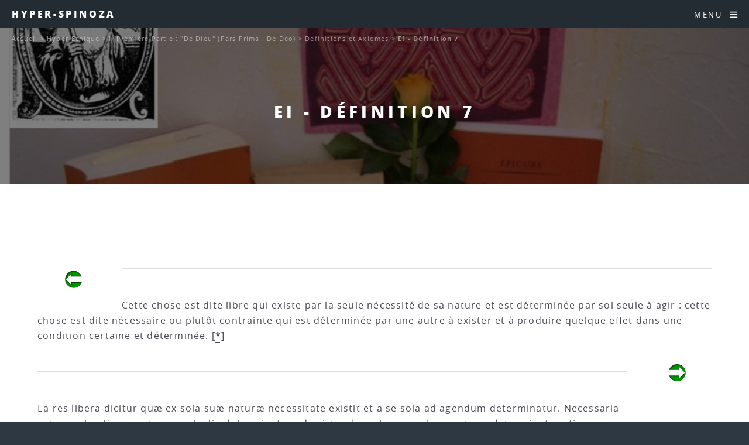

--- FILE ---
content_type: text/html; charset=utf-8
request_url: http://www.caute.lautre.net/hyperspinoza/EI-Definition-7
body_size: 13818
content:
<!DOCTYPE HTML>
<html class="page_article sans_composition ltr fr no-js" lang="fr" dir="ltr">
	<head>
		<script type='text/javascript'>/*<![CDATA[*/(function(H){H.className=H.className.replace(/\bno-js\b/,'js')})(document.documentElement);/*]]>*/</script>
		
		<meta http-equiv="Content-Type" content="text/html; charset=utf-8" />

		<title>EI - Définition 7 - Hyper-Spinoza</title>
<meta name="description" content=" Cette chose est dite libre qui existe par la seule n&#233;cessit&#233; de sa nature et est d&#233;termin&#233;e par soi seule &#224; agir : cette chose est dite n&#233;cessaire (&#8230;) " />
<link rel="canonical" href="http://www.caute.lautre.net/hyperspinoza/EI-Definition-7" /><meta name="generator" content="SPIP 4.4.7" />


<meta name="viewport" content="width=device-width, initial-scale=1" />


<link rel="alternate" type="application/rss+xml" title="Syndiquer tout le site" href="spip.php?page=backend" />

<link rel="stylesheet" href="plugins/auto/html5up_spectral/v3.1.0/css/fonts.css?1722319603" type="text/css" />
<link rel="stylesheet" href="local/cache-scss/main-cssify-5fb1dc6.css?1760430476" type="text/css" />

<link rel="stylesheet" href="squelettes-dist/css/spip.css?1765312443" type="text/css" />







<link rel="stylesheet" href="local/cache-css/cssdyn-css_html5up_spectral_spip_css-e021cb5a.css?1760430476" />


<script type='text/javascript'>var var_zajax_content='content';</script><script>
var mediabox_settings={"auto_detect":true,"ns":"box","tt_img":true,"sel_g":"#documents_portfolio a[type='image\/jpeg'],#documents_portfolio a[type='image\/png'],#documents_portfolio a[type='image\/gif']","sel_c":".mediabox","str_ssStart":"Diaporama","str_ssStop":"Arr\u00eater","str_cur":"{current}\/{total}","str_prev":"Pr\u00e9c\u00e9dent","str_next":"Suivant","str_close":"Fermer","str_loading":"Chargement\u2026","str_petc":"Taper \u2019Echap\u2019 pour fermer","str_dialTitDef":"Boite de dialogue","str_dialTitMed":"Affichage d\u2019un media","splash_url":"","lity":{"skin":"_simple-dark","maxWidth":"90%","maxHeight":"90%","minWidth":"400px","minHeight":"","slideshow_speed":"2500","opacite":"0.9","defaultCaptionState":"expanded"}};
</script>
<!-- insert_head_css -->
<link rel="stylesheet" href="plugins-dist/mediabox/lib/lity/lity.css?1765312411" type="text/css" media="all" />
<link rel="stylesheet" href="plugins-dist/mediabox/lity/css/lity.mediabox.css?1765312411" type="text/css" media="all" />
<link rel="stylesheet" href="plugins-dist/mediabox/lity/skins/_simple-dark/lity.css?1765312411" type="text/css" media="all" /><link rel='stylesheet' type='text/css' media='all' href='plugins-dist/porte_plume/css/barre_outils.css?1765312418' />
<link rel='stylesheet' type='text/css' media='all' href='local/cache-css/cssdyn-css_barre_outils_icones_css-204d4236.css?1739817972' />
<link rel="stylesheet" type="text/css" href="plugins/auto/fontawesome/v1.1.0/css/fa-icons.css?1721250533" />


<link rel="stylesheet" href="local/cache-scss/theme-cssify-69b449f.css?1760430476" type="text/css" />









<script src="prive/javascript/jquery.js?1765312439" type="text/javascript"></script>

<script src="prive/javascript/jquery.form.js?1765312439" type="text/javascript"></script>

<script src="prive/javascript/jquery.autosave.js?1765312439" type="text/javascript"></script>

<script src="prive/javascript/jquery.placeholder-label.js?1765312439" type="text/javascript"></script>

<script src="prive/javascript/ajaxCallback.js?1765312439" type="text/javascript"></script>

<script src="prive/javascript/js.cookie.js?1765312439" type="text/javascript"></script>
<!-- insert_head -->
<script src="plugins-dist/mediabox/lib/lity/lity.js?1765312411" type="text/javascript"></script>
<script src="plugins-dist/mediabox/lity/js/lity.mediabox.js?1765312411" type="text/javascript"></script>
<script src="plugins-dist/mediabox/javascript/spip.mediabox.js?1765312410" type="text/javascript"></script><script type='text/javascript' src='plugins-dist/porte_plume/javascript/jquery.markitup_pour_spip.js?1765312418'></script>
<script type='text/javascript' src='plugins-dist/porte_plume/javascript/jquery.previsu_spip.js?1765312418'></script>
<script type='text/javascript' src='local/cache-js/jsdyn-javascript_porte_plume_start_js-8659a134.js?1739817972'></script>








<noscript><link rel="stylesheet" href="local/cache-scss/noscript-cssify-30303d3.css?1760430476" id="no-minify" /></noscript>	</head>
	<body class="is-preload">
	<div id="page-wrapper">
		<header id="header">		
			<p><a href="http://hyperspinoza.caute.lautre.net">Hyper-Spinoza</a></p>
			<nav id="nav">
	<ul>
		<li class="special">
			<a href="#menu" class="menuToggle"><span>Menu</span> <i class="icon icon-bars fa-icon"><svg xmlns="http://www.w3.org/2000/svg" viewBox="0 0 448 512" role="img" width="0" height="0"><!-- Font Awesome Free 5.15.4 by @fontawesome - https://fontawesome.com License - https://fontawesome.com/license/free (Icons: CC BY 4.0, Fonts: SIL OFL 1.1, Code: MIT License) --><path d="M16 132h416c8.837 0 16-7.163 16-16V76c0-8.837-7.163-16-16-16H16C7.163 60 0 67.163 0 76v40c0 8.837 7.163 16 16 16zm0 160h416c8.837 0 16-7.163 16-16v-40c0-8.837-7.163-16-16-16H16c-8.837 0-16 7.163-16 16v40c0 8.837 7.163 16 16 16zm0 160h416c8.837 0 16-7.163 16-16v-40c0-8.837-7.163-16-16-16H16c-8.837 0-16 7.163-16 16v40c0 8.837 7.163 16 16 16z"/></svg></i> </a>
			<div id="menu">
				<ul>
					<li><a class="accueil" href="http://hyperspinoza.caute.lautre.net">Accueil</a></li>
					
					<li>
						<a href="-Autour-de-l-oeuvre-1-Les-vies-de-Spinoza-">Autour de l&#8217;oeuvre 1&nbsp;: Les vies de Spinoza</a>
						<ul>
						
							<li>
								<a href="-Les-sources-">Les sources</a>
								<ul>
						
							<li>
								<a href="-La-vie-de-Spinoza-par-Jean-Colerus-">La vie de Spinoza par Jean Colerus</a>
								
							</li>
						
						</ul>
							</li>
						
						</ul>
					</li>
					
					<li>
						<a href="-Autour-de-l-oeuvre-2-Actu-Biblio-et-Web-">Autour de l&#8217;oeuvre 2&nbsp;: Actu, Biblio et Web</a>
						<ul>
						
							<li>
								<a href="-Actu-">Actu</a>
								<ul>
						
							<li>
								<a href="-Infos-Spinoza-Argentina-">Infos Spinoza-Argentina</a>
								
							</li>
						
						</ul>
							</li>
						
							<li>
								<a href="-Bibliographie-">Bibliographie</a>
								<ul>
						
							<li>
								<a href="-Etudes-et-commentaires-">Etudes et commentaires.</a>
								<ul>
						
							<li>
								<a href="-Michel-Juffe-"> Michel Juffé</a>
								
							</li>
						
							<li>
								<a href="-Les-lumieres-radicales-">Les lumières radicales</a>
								
							</li>
						
							<li>
								<a href="-Spinoza-et-les-sciences-sociales-">Spinoza et les sciences sociales</a>
								
							</li>
						
						</ul>
							</li>
						
							<li>
								<a href="-Oeuvres-de-Spinoza-">Oeuvres de Spinoza</a>
								
							</li>
						
							<li>
								<a href="-Periodiques-">Périodiques</a>
								
							</li>
						
						</ul>
							</li>
						
							<li>
								<a href="-Spinoza-sur-le-Web-">Spinoza sur le Web</a>
								
							</li>
						
						</ul>
					</li>
					
					<li>
						<a href="-Autour-de-l-oeuvre-3-les-articles-et-ressources-audio-">Autour de l&#8217;oeuvre 3&nbsp;: les articles et ressources audio</a>
						<ul>
						
							<li>
								<a href="-Actualite-de-Spinoza-">Actualité de Spinoza</a>
								
							</li>
						
							<li>
								<a href="-Anthropologie-">Anthropologie</a>
								
							</li>
						
							<li>
								<a href="-Audio-et-video-">Audio et vidéo</a>
								
							</li>
						
							<li>
								<a href="-Connaissance-">Connaissance</a>
								
							</li>
						
							<li>
								<a href="-Lire-Spinoza-">Lire Spinoza</a>
								
							</li>
						
							<li>
								<a href="-Metaphysique-">Métaphysique</a>
								
							</li>
						
							<li>
								<a href="-Politique-">Politique</a>
								<ul>
						
							<li>
								<a href="-La-question-de-la-tolerance-">La question de la tolérance</a>
								
							</li>
						
						</ul>
							</li>
						
							<li>
								<a href="-Psychologie-et-ethique-">Psychologie et éthique</a>
								
							</li>
						
							<li>
								<a href="-Spinoza-et-les-autres-">Spinoza et les autres</a>
								
							</li>
						
							<li>
								<a href="-Theologie-">Théologie</a>
								
							</li>
						
						</ul>
					</li>
					
					<li>
						<a href="-Autour-de-l-oeuvre-4-Spinoza-et-les-autres-">Autour de l&#8217;oeuvre 4&nbsp;: Spinoza et les autres</a>
						<ul>
						
							<li>
								<a href="-Spinoza-lisant-les-autres-">Spinoza lisant les autres</a>
								
							</li>
						
							<li>
								<a href="-Spinoza-lu-par-les-autres-">Spinoza lu par les autres</a>
								
							</li>
						
						</ul>
					</li>
					
					<li>
						<a href="-Court-traite-de-Dieu-de-l-homme-et-de-la-sante-de-son-ame-">Court traité de Dieu, de l&#8217;homme et de la santé de son âme.</a>
						<ul>
						
							<li>
								<a href="-Premiere-partie-De-Dieu-">Première partie&nbsp;: De Dieu</a>
								
							</li>
						
							<li>
								<a href="-Deuxieme-partie-De-l-homme-et-de-ce-qui-lui-appartient-">Deuxième partie&nbsp;: De l&#8217;homme et de ce qui lui appartient.</a>
								
							</li>
						
							<li>
								<a href="-Appendice-456-">Appendice</a>
								
							</li>
						
							<li>
								<a href="-Supplements-">Suppléments</a>
								
							</li>
						
						</ul>
					</li>
					
					<li>
						<a href="-Hyper-Ethique-" class="on">Hyper-Ethique</a>
						<ul>
						
							<li>
								<a href="-I-Premiere-Partie-De-Dieu-Pars-Prima-De-Deo-"  class="on">I. Première Partie&nbsp;: "De Dieu" (Pars Prima&nbsp;: De Deo)</a>
								<ul>
						
							<li>
								<a href="-En-Dieu-in-deo-Propositions-1-a-15-">En Dieu (in deo)&nbsp;: Propositions 1 à 15</a>
								<ul>
						
							<li>
								<a href="-a-Des-choses-a-Dieu-">a - Des choses à Dieu</a>
								
							</li>
						
							<li>
								<a href="-b-Dieu-">b - Dieu</a>
								
							</li>
						
						</ul>
							</li>
						
							<li>
								<a href="-A-partir-de-Dieu-a-deo-Propositions-16-a-36-">A partir de Dieu ( a deo)&nbsp;: Propositions 16 à 36</a>
								<ul>
						
							<li>
								<a href="-a-La-nature-naturante-">a - La nature naturante</a>
								
							</li>
						
							<li>
								<a href="-b-La-nature-naturee-">b - La nature naturée</a>
								<ul>
						
							<li>
								<a href="-La-realite-modale-du-point-de-vue-de-l-infini-les-modes-infinis-">La réalité modale du point de vue de l&#8217;infini&nbsp;: les modes infinis</a>
								
							</li>
						
							<li>
								<a href="-La-realite-modale-du-point-de-vue-du-fini-">La réalité modale du point de vue du fini</a>
								
							</li>
						
						</ul>
							</li>
						
							<li>
								<a href="-c-Identite-de-la-nature-naturante-et-de-la-nature-naturee-necessite-absolue-de-">c -  Identité de la nature naturante et de la nature naturée&nbsp;: nécessité absolue de l&#8217;action divine</a>
								<ul>
						
							<li>
								<a href="-Spontaneite-de-l-action-divine-ni-reflechie-ni-premeditee-ni-decidee-selon-un-">Spontanéité de l&#8217;action divine, ni réfléchie, ni préméditée, ni décidée selon un choix arbitraire</a>
								
							</li>
						
							<li>
								<a href="-Perfection-absolue-de-l-action-divine-qui-se-deroule-suivant-sa-necessite-">Perfection absolue de l&#8217;action divine qui se déroule suivant sa nécessité intrinsèque</a>
								
							</li>
						
						</ul>
							</li>
						
						</ul>
							</li>
						
							<li>
								<a href="-Appendice-">Appendice</a>
								
							</li>
						
							<li>
								<a href="-Definitions-et-Axiomes-"  class="on">Définitions et Axiomes</a>
								
							</li>
						
						</ul>
							</li>
						
							<li>
								<a href="-II-Deuxieme-Partie-De-la-Nature-et-de-l-Origine-de-l-Ame-Pars-secunda-De-natura-">II. Deuxième Partie&nbsp;: "De la Nature et de l&#8217;Origine de l&#8217;Âme" (Pars secunda&nbsp;: De natura et origine mentis)</a>
								<ul>
						
							<li>
								<a href="-La-nature-de-l-ame-expliquee-a-partir-de-son-origine-la-pensee-comme-attribut-">La nature de l&#8217;âme expliquée à partir de son origine, la pensée comme attribut de Dieu&nbsp;: Propositions 1 à 13</a>
								<ul>
						
							<li>
								<a href="-a-La-pensee-et-l-etendue-">a - La pensée (et l&#8217;étendue)</a>
								
							</li>
						
							<li>
								<a href="-b-L-intellect-infini-effet-de-la-puissance-infinie-de-penser-qui-est-en-Dieu-">b - L&#8217;intellect infini, effet de la puissance infinie de penser qui est en Dieu</a>
								
							</li>
						
							<li>
								<a href="-c-L-ordre-des-idees-">c - L&#8217;ordre des idées</a>
								
							</li>
						
							<li>
								<a href="-d-La-production-des-idees-proprement-dites-">d - La production des idées proprement dites</a>
								
							</li>
						
							<li>
								<a href="-e-L-ame-humaine-idee-du-corps-chose-singuliere-existant-en-acte-">e - L&#8217;âme humaine, idée du corps, chose singulière existant en acte</a>
								
							</li>
						
						</ul>
							</li>
						
							<li>
								<a href="-La-nature-du-corps-et-celle-du-corps-humain-en-particulier-Axiomes-Lemmes-">La nature du corps et celle du corps humain en particulier&nbsp;: Axiomes, Lemmes, Définitions et Postulats suivants la proposition 13&nbsp;: sur la nature des corps</a>
								<ul>
						
							<li>
								<a href="-a-Des-corps-aux-individus-">a - Des corps aux individus</a>
								<ul>
						
							<li>
								<a href="-Les-corps-les-plus-simples-determines-par-les-seules-lois-du-mouvement-">Les corps les plus simples, déterminés par les seules lois du mouvement</a>
								
							</li>
						
							<li>
								<a href="-Les-corps-composes-figures-de-l-individuation-">Les corps composés&nbsp;: figures de l&#8217;individuation</a>
								
							</li>
						
						</ul>
							</li>
						
							<li>
								<a href="-b-Le-corps-humain-">b - Le corps humain</a>
								
							</li>
						
						</ul>
							</li>
						
							<li>
								<a href="-Ce-que-peut-l-ame-humaine-en-vertu-de-sa-nature-les-lois-de-son-fonctionnement-">Ce que peut l&#8217;âme humaine en vertu de sa nature&nbsp;: les lois de son fonctionnement, les trois genres de connaissance&nbsp;: Propositions 14 à 47</a>
								<ul>
						
							<li>
								<a href="-a-La-perception-des-choses-exterieures-et-l-imagination-formes-spontanees-de-la-">a - La perception des choses extérieures et l&#8217;imagination, formes spontanées de la connaissance</a>
								<ul>
						
							<li>
								<a href="-Genese-et-mecanismes-de-la-perception-qui-produit-seulement-des-representations-">Genèse et mécanismes de la perception qui produit seulement des représentations imaginaires</a>
								
							</li>
						
							<li>
								<a href="-Les-idees-spontanees-que-nous-formons-des-choses-en-les-percevant-par-l-">Les idées spontanées que nous formons des choses en les percevant par l&#8217;intermédiaire de représenations imaginaires sont toutes inadéquates</a>
								
							</li>
						
						</ul>
							</li>
						
							<li>
								<a href="-b-Vers-la-connaissance-rationnelle-de-l-erreur-a-la-verite-">b - Vers la connaissance rationnelle&nbsp;: de l&#8217;erreur à la vérité</a>
								<ul>
						
							<li>
								<a href="-L-erreur-">L&#8217;erreur</a>
								
							</li>
						
							<li>
								<a href="-Les-notions-communes-">Les notions communes</a>
								
							</li>
						
							<li>
								<a href="-Les-genres-de-connaissance-">Les genres de connaissance</a>
								
							</li>
						
							<li>
								<a href="-La-connaissance-adequate-">La connaissance adéquate</a>
								
							</li>
						
						</ul>
							</li>
						
						</ul>
							</li>
						
							<li>
								<a href="-L-intellect-et-la-volonte-Propositions-48-et-49-">L&#8217;intellect et la volonté&nbsp;: Propositions 48 et 49</a>
								
							</li>
						
							<li>
								<a href="-Definitions-et-Axiomes-225-">Définitions et Axiomes</a>
								
							</li>
						
						</ul>
							</li>
						
							<li>
								<a href="-III-Troisieme-Partie-De-l-origine-et-de-la-nature-des-affects-Pars-tertia-De-">III. Troisième Partie&nbsp;: "De l&#8217;origine et de la nature des affects" (Pars tertia&nbsp;: De origine et natura affectuum)</a>
								<ul>
						
							<li>
								<a href="-Les-bases-naturelles-de-l-affectivite-Propositions-1-a-11-">Les bases naturelles de l&#8217;affectivité&nbsp;: Propositions 1 à 11</a>
								<ul>
						
							<li>
								<a href="-a-Activite-et-passivite-">a - Activité et passivité</a>
								
							</li>
						
							<li>
								<a href="-b-Le-conatus-">b - Le conatus</a>
								
							</li>
						
							<li>
								<a href="-c-Les-affects-primaires-">c - Les affects primaires</a>
								
							</li>
						
						</ul>
							</li>
						
							<li>
								<a href="-Le-labyrinthe-de-la-vie-affective-Propositions-12-a-57-">Le labyrinthe de la vie affective&nbsp;: Propositions 12 à 57</a>
								<ul>
						
							<li>
								<a href="-a-La-fixation-imaginaire-du-desir-">a - La fixation imaginaire du désir</a>
								
							</li>
						
							<li>
								<a href="-b-La-formation-des-complexes-objectaux-">b - La formation des complexes objectaux</a>
								
							</li>
						
							<li>
								<a href="-c-Formation-et-developpement-des-complexes-interpersonnels-">c - Formation et développement des complexes interpersonnels</a>
								<ul>
						
							<li>
								<a href="-Le-mimetisme-affectif-">Le mimétisme affectif</a>
								
							</li>
						
							<li>
								<a href="-Les-jeux-de-l-amour-et-de-la-haine-">Les jeux de l&#8217;amour et de la haine</a>
								
							</li>
						
							<li>
								<a href="-Caracteres-generaux-des-complexes-affectifs-">Caractères généraux des complexes affectifs</a>
								
							</li>
						
						</ul>
							</li>
						
						</ul>
							</li>
						
							<li>
								<a href="-Les-affects-actifs-Propositions-58-et-59-">Les affects actifs&nbsp;: Propositions 58 et 59</a>
								
							</li>
						
							<li>
								<a href="-Definitions-des-affects-">Définitions des affects</a>
								<ul>
						
							<li>
								<a href="-a-Definitions-fondamentales-definitions-1-a-5-">a - Définitions fondamentales&nbsp;: définitions 1 à 5</a>
								
							</li>
						
							<li>
								<a href="-b-Affects-qui-naissent-de-la-joie-et-de-la-tristesse-definitions-6-a-31-">b - Affects qui naissent de la joie et de la tristesse&nbsp;: définitions 6 à 31</a>
								
							</li>
						
							<li>
								<a href="-c-Affects-rattaches-au-Desir-definitions-32-a-48-">c - Affects rattachés au Désir&nbsp;: définitions 32 à 48</a>
								
							</li>
						
							<li>
								<a href="-d-Definition-generale-des-affects-">d - Définition générale des affects</a>
								
							</li>
						
						</ul>
							</li>
						
							<li>
								<a href="-Preface-Definitions-et-postulats-">Préface, Définitions et postulats</a>
								
							</li>
						
						</ul>
							</li>
						
							<li>
								<a href="-IV-Quatrieme-Partie-De-la-servitude-humaine-ou-de-la-force-des-affects-Pars-">IV. Quatrième Partie&nbsp;: "De la servitude humaine, ou de la force des affects" (Pars quarta&nbsp;: De servitute humana, seu de affectuum viribus)</a>
								<ul>
						
							<li>
								<a href="-La-condition-humaine-Propositions-1-a-37-">La condition humaine&nbsp;: Propositions 1 à 37</a>
								<ul>
						
							<li>
								<a href="-a-La-servitude-passionnelle-">a - La servitude passionnelle</a>
								
							</li>
						
							<li>
								<a href="-b-Le-fondement-naturel-de-la-vertu-definie-a-partir-de-l-interet-vital-comme-">b - Le fondement naturel de la vertu (définie à partir de l&#8217;intérêt vital comme recherche de l&#8217;utile)</a>
								
							</li>
						
							<li>
								<a href="-c-De-l-utile-propre-a-l-utile-commun-genese-de-la-socialite-">c - De l&#8217;utile propre à l&#8217;utile commun&nbsp;: genèse de la socialité</a>
								
							</li>
						
						</ul>
							</li>
						
							<li>
								<a href="-De-la-servitude-a-la-liberte-Propositions-38-a-73-">De la servitude à la liberté&nbsp;: Propositions 38 à 73</a>
								<ul>
						
							<li>
								<a href="-a-Typologie-rationnelle-des-passions-en-fonction-de-leur-utilite-ou-degre-de-">a - Typologie rationnelle des passions (en fonction de leur utilité, ou degré de joie et de tristesse qu&#8217;on peut en tirer)</a>
								
							</li>
						
							<li>
								<a href="-b-Intervention-de-la-raison-dans-le-deroulement-de-la-vie-affective-">b - Intervention de la raison  dans le déroulement de la vie affective</a>
								
							</li>
						
							<li>
								<a href="-c-La-vie-des-hommes-libres-">c - La vie des hommes libres</a>
								
							</li>
						
						</ul>
							</li>
						
							<li>
								<a href="-Appendice-APPENDIX-">Appendice (APPENDIX)</a>
								
							</li>
						
							<li>
								<a href="-Preface-Definitions-et-Axiome-">Préface, Définitions et Axiome</a>
								
							</li>
						
						</ul>
							</li>
						
							<li>
								<a href="-V-Cinquieme-Partie-De-la-puissance-de-l-entendement-ou-de-la-liberte-humaine-">V. Cinquième Partie&nbsp;: "De la puissance de l&#8217;entendement, ou de la liberté humaine" (Pars quinta&nbsp;: De potentia intellectus, seu de libertate humana)</a>
								<ul>
						
							<li>
								<a href="-Les-remedes-aux-affects-Propositions-1-a-20-">Les remèdes aux affects&nbsp;: Propositions 1 à 20</a>
								<ul>
						
							<li>
								<a href="-a-Une-therapie-psychophysiologique-">a - Une thérapie psychophysiologique</a>
								
							</li>
						
							<li>
								<a href="-b-Un-nouvel-art-d-aimer-l-amour-qui-a-Dieu-pour-objet-amor-erga-Deum-">b - Un nouvel art d&#8217;aimer&nbsp;: l&#8217;amour qui a Dieu pour objet (amor erga Deum)</a>
								
							</li>
						
						</ul>
							</li>
						
							<li>
								<a href="-La-beatitude-supreme-Propositions-21-a-42-">La béatitude suprême&nbsp;: Propositions 21 à 42</a>
								<ul>
						
							<li>
								<a href="-a-La-science-intuitive-et-le-point-de-vue-de-l-eternite-">a - La science intuitive et le point de vue de l&#8217;éternité</a>
								
							</li>
						
							<li>
								<a href="-b-L-amour-intellectuel-de-Dieu-amor-intellectualis-Dei-">b - L&#8217;amour intellectuel de Dieu (amor intellectualis Dei)</a>
								
							</li>
						
							<li>
								<a href="-c-La-liberation-de-l-ame-">c - La libération de l&#8217;âme</a>
								
							</li>
						
							<li>
								<a href="-d-L-ethique-au-quotidien-">d - L&#8217;éthique au quotidien</a>
								
							</li>
						
						</ul>
							</li>
						
							<li>
								<a href="-Preface-et-axiomes-">Préface et axiomes</a>
								
							</li>
						
						</ul>
							</li>
						
						</ul>
					</li>
					
					<li>
						<a href="-Hyper-Traite-politique-">Hyper-Traité politique</a>
						<ul>
						
							<li>
								<a href="-Chapitre-01-Introduction-">Chapitre 01 - Introduction</a>
								
							</li>
						
							<li>
								<a href="-Chapitre-02-Le-droit-naturel-">Chapitre 02 - Le droit naturel</a>
								
							</li>
						
							<li>
								<a href="-Chapitre-03-Le-droit-des-pouvoirs-souverains-">Chapitre 03 - Le droit des pouvoirs souverains</a>
								
							</li>
						
							<li>
								<a href="-Chapitre-04-Les-affaires-qui-dependent-du-gouvernement-des-pouvoirs-souverains-">Chapitre 04 - Les affaires qui dépendent du gouvernement des pouvoirs souverains</a>
								
							</li>
						
							<li>
								<a href="-Chapitre-05-L-ideal-supreme-que-toute-societe-peut-se-proposer-">Chapitre 05 - L’idéal suprême que toute société peut se proposer </a>
								
							</li>
						
							<li>
								<a href="-Chapitre-06-L-organisation-qu-il-faut-donner-au-gouvernement-monarchique-pour-">Chapitre 06 - L’organisation qu’il faut donner au gouvernement monarchique pour qu’il ne dégénère pas en tyrannie</a>
								
							</li>
						
							<li>
								<a href="-Chapitre-07-Developpement-methodique-des-principes-d-organisation-d-une-">Chapitre 07 - Développement méthodique des principes d&#8217;organisation d&#8217;une monarchie</a>
								
							</li>
						
							<li>
								<a href="-Chapitre-08-L-aristocratie-">Chapitre 08 - L&#8217;aristocratie</a>
								
							</li>
						
							<li>
								<a href="-Chapitre-09-L-aristocratie-suite-">Chapitre 09 - L&#8217;aristocratie (suite)</a>
								
							</li>
						
							<li>
								<a href="-Chapitre-10-L-aristocratie-fin-">Chapitre 10 - L&#8217;aristocratie (fin)</a>
								
							</li>
						
							<li>
								<a href="-Chapitre-11-La-democratie-">Chapitre 11 - La démocratie</a>
								
							</li>
						
							<li>
								<a href="-Chapitre-12-La-vie-souriante-">Chapitre 12 - La vie souriante</a>
								
							</li>
						
						</ul>
					</li>
					
					<li>
						<a href="-Lettres-">Lettres</a>
						<ul>
						
							<li>
								<a href="-Premiere-correspondance-avec-Oldenburg-ete-1661-hiver-1665-">Première correspondance avec Oldenburg (été 1661 - hiver 1665)</a>
								
							</li>
						
							<li>
								<a href="-Correspondance-avec-Simon-de-Vries-Hiver-1663-">Correspondance avec Simon de Vries (Hiver 1663)</a>
								
							</li>
						
							<li>
								<a href="-Correspondance-avec-Louis-Meyer-Printemps-ete-1663-">Correspondance avec Louis Meyer (Printemps été 1663)</a>
								
							</li>
						
							<li>
								<a href="-Lettre-a-Balling-sur-les-presages-ete-1664-">Lettre à Balling sur les présages (été 1664).</a>
								
							</li>
						
							<li>
								<a href="-Les-lettres-du-mal-correspondance-avec-Blyenbergh-Hiver-1664-65-">Les lettres du mal&nbsp;: correspondance avec Blyenbergh (Hiver 1664-65)</a>
								
							</li>
						
							<li>
								<a href="-Deux-lettres-a-Jean-Bouwmeester-et-une-a-Jean-Van-der-Mer-">Deux lettres à Jean Bouwmeester et une à Jean Van der Mer.</a>
								
							</li>
						
							<li>
								<a href="-Trois-Lettres-a-Monsieur-Hudde-1666-">Trois Lettres à Monsieur Hudde (1666)</a>
								
							</li>
						
							<li>
								<a href="-Les-lettres-a-Jarig-Jelles-mars-1667-a-juin-1674-">Les lettres à Jarig Jelles (mars 1667 à juin 1674).</a>
								
							</li>
						
							<li>
								<a href="-Correspondance-avec-Jacob-Osten-et-Lambert-de-Velthuysen-">Correspondance avec Jacob Osten et Lambert de Velthuysen.</a>
								
							</li>
						
							<li>
								<a href="-Correspondance-avec-Leibniz-Automne-1671-">Correspondance avec Leibniz (Automne 1671)</a>
								
							</li>
						
							<li>
								<a href="-Correspondance-avec-Fabritius-au-sujet-d-une-chaire-de-philosophie-offerte-par-">Correspondance avec Fabritius au sujet d&#8217;une chaire de philosophie offerte par l&#8217;Electeur Palatin (Hiver 1673).</a>
								
							</li>
						
							<li>
								<a href="-Lettre-a-propos-de-la-mort-de-Descartes-Hiver-1673-">Lettre à propos de la mort de Descartes (Hiver 1673)</a>
								
							</li>
						
							<li>
								<a href="-La-correspondance-avec-Hugo-Boxel-sur-les-apparitions-les-spectres-et-les-">La correspondance avec Hugo Boxel sur les apparitions, les spectres et les esprits (Automne 1674).</a>
								
							</li>
						
							<li>
								<a href="-La-correspondance-avec-Tschirnhaus-et-Schuller-automne-1674-ete-1676-">La correspondance avec Tschirnhaus et Schuller (automne 1674 - été 1676)</a>
								
							</li>
						
							<li>
								<a href="-Seconde-correspondance-avec-Oldenburg-printemps-1675-hiver-1676-">Seconde correspondance avec Oldenburg (printemps 1675 - hiver 1676)</a>
								
							</li>
						
							<li>
								<a href="-La-correspondance-avec-Albert-Burgh-Automne-et-Hiver-1675-">La correspondance avec Albert Burgh (Automne et Hiver (?) 1675).</a>
								
							</li>
						
							<li>
								<a href="-La-derniere-lettre-au-sujet-du-Traite-politique-">La dernière lettre, au sujet du Traité politique.</a>
								
							</li>
						
						</ul>
					</li>
					
					<li>
						<a href="-Principes-de-la-philosophie-de-Descartes-et-Pensees-metaphysiques-">Principes de la philosophie de Descartes et Pensées métaphysiques</a>
						<ul>
						
							<li>
								<a href="-Les-Principes-de-la-Philosophie-de-Descartes-">Les Principes de la Philosophie de Descartes</a>
								<ul>
						
							<li>
								<a href="-Premiere-Partie-">Première Partie</a>
								<ul>
						
							<li>
								<a href="-Definitions-et-Axiomes-457-">Définitions et Axiomes</a>
								
							</li>
						
							<li>
								<a href="-Propositions-">Propositions</a>
								
							</li>
						
							<li>
								<a href="-Axiomes-pris-de-Descartes-">Axiomes pris de Descartes</a>
								
							</li>
						
							<li>
								<a href="-Suite-des-Propositions-">Suite des Propositions</a>
								
							</li>
						
						</ul>
							</li>
						
							<li>
								<a href="-Deuxieme-Partie-">Deuxième Partie</a>
								<ul>
						
							<li>
								<a href="-Postulat-Definitions-et-Axiomes-">Postulat, Définitions et Axiomes</a>
								
							</li>
						
							<li>
								<a href="-Lemmes-et-Propositions-">Lemmes et  Propositions</a>
								
							</li>
						
						</ul>
							</li>
						
							<li>
								<a href="-Troisieme-Partie-">Troisième Partie</a>
								<ul>
						
							<li>
								<a href="-Preface-Postulat-Definitions-et-Axiomes-">Préface, Postulat, Définitions et Axiomes</a>
								
							</li>
						
							<li>
								<a href="-Propositions-465-">Propositions</a>
								
							</li>
						
						</ul>
							</li>
						
						</ul>
							</li>
						
							<li>
								<a href="-Pensees-metaphysiques-">Pensées métaphysiques</a>
								<ul>
						
							<li>
								<a href="-Partie-I-">Partie I</a>
								
							</li>
						
							<li>
								<a href="-Partie-II-">Partie II</a>
								
							</li>
						
						</ul>
							</li>
						
						</ul>
					</li>
					
					<li>
						<a href="-Telechargements-">Téléchargements</a>
						<ul>
						
							<li>
								<a href="-Xinfos-site-">Xinfos site</a>
								
							</li>
						
						</ul>
					</li>
					
					<li>
						<a href="-Traite-de-la-reforme-de-l-entendement-et-plan-">Traité de la réforme de l&#8217;entendement (et plan)</a>
						<ul>
						
							<li>
								<a href="-A-Le-dessein-1-48-">A. Le dessein (1 - 48)</a>
								<ul>
						
							<li>
								<a href="-I-La-Fin-1-17-">I. La Fin (1 - 17)</a>
								<ul>
						
							<li>
								<a href="-Le-Prologue-la-decouverte-1-11-">Le Prologue&nbsp;: la découverte (1-11)</a>
								<ul>
						
							<li>
								<a href="-a-Introduction-l-experience-">a - Introduction&nbsp;: l&#8217;expérience.</a>
								
							</li>
						
							<li>
								<a href="-b-La-necessite-d-un-choix-">b - La nécessité d&#8217;un choix.</a>
								
							</li>
						
							<li>
								<a href="-c-Les-elements-du-choix-">c - Les éléments du choix.</a>
								<ul>
						
							<li>
								<a href="-c1-Le-certain-et-l-incertain-">c1 - Le certain et l&#8217;incertain.</a>
								
							</li>
						
							<li>
								<a href="-c2-L-objet-de-l-adhesion-">c2 - L&#8217;objet de l&#8217;adhésion.</a>
								
							</li>
						
						</ul>
							</li>
						
							<li>
								<a href="-d-Le-choix-">d - Le choix.</a>
								
							</li>
						
						</ul>
							</li>
						
							<li>
								<a href="-Le-bien-et-le-souverain-bien-12-13-">Le bien et le souverain bien (12-13).</a>
								
							</li>
						
							<li>
								<a href="-Plan-de-travail-14-16-">Plan de travail (14-16).</a>
								
							</li>
						
							<li>
								<a href="-Regles-de-vie-17-">Règles de vie (17).</a>
								
							</li>
						
						</ul>
							</li>
						
							<li>
								<a href="-II-Le-moyen-18-29-">II. Le moyen (18-29).</a>
								<ul>
						
							<li>
								<a href="-Les-modes-de-perception-18-24-">Les modes de perception (18-24).</a>
								<ul>
						
							<li>
								<a href="-a-La-question-">a - La question.</a>
								
							</li>
						
							<li>
								<a href="-b-La-distinction-">b - La distinction.</a>
								
							</li>
						
							<li>
								<a href="-c-Des-exemples-">c - Des exemples.</a>
								
							</li>
						
							<li>
								<a href="-d-Un-exemple-unique-">d - Un exemple unique.</a>
								
							</li>
						
						</ul>
							</li>
						
							<li>
								<a href="-Le-meilleur-mode-de-perception-25-29-">Le meilleur mode de perception (25-29).</a>
								<ul>
						
							<li>
								<a href="-a-Principes-d-evaluation-">a - Principes d&#8217;évaluation.</a>
								
							</li>
						
							<li>
								<a href="-b-La-valeur-de-chaque-mode-">b - La valeur de chaque mode.</a>
								
							</li>
						
						</ul>
							</li>
						
						</ul>
							</li>
						
							<li>
								<a href="-III-La-Voie-30-48-">III. La Voie (30-48).</a>
								<ul>
						
							<li>
								<a href="-L-objection-generale-l-aporie-et-sa-solution-30-38-">L&#8217;objection générale&nbsp;: l&#8217;aporie et sa solution (30-38).</a>
								<ul>
						
							<li>
								<a href="-a-Une-methode-extrinseque-">a - Une méthode extrinsèque.</a>
								
							</li>
						
							<li>
								<a href="-b-La-certitude-intrinseque-Idee-et-Idee-de-l-idee-">b - La certitude intrinsèque&nbsp;: Idée et Idée de l&#8217;idée.</a>
								
							</li>
						
							<li>
								<a href="-c-Consequences-quant-a-la-methode-">c - Conséquences quant à la méthode.</a>
								
							</li>
						
							<li>
								<a href="-d-Conclusion-La-norme-la-connaissance-reflexive-">d - Conclusion&nbsp;: La norme, la connaissance réflexive.</a>
								
							</li>
						
						</ul>
							</li>
						
							<li>
								<a href="-Consequences-philosophiques-38-42-">Conséquences philosophiques (38-42).</a>
								<ul>
						
							<li>
								<a href="-a-Le-point-de-depart-L-Idee-de-l-Etre-le-plus-parfait-">a - Le point de départ&nbsp;: L&#8217;Idée de l&#8217;Être le plus parfait.</a>
								
							</li>
						
							<li>
								<a href="-b-Une-connaissance-plus-grande-meilleure-se-connaitre-soi-meme-">b - Une connaissance plus grande, meilleure&nbsp;: se connaître soi-même.</a>
								
							</li>
						
							<li>
								<a href="-c-Le-systeme-du-savoir-le-commerce-des-choses-et-la-deduction-">c - Le système du savoir&nbsp;: le commerce des choses et la déduction.</a>
								
							</li>
						
						</ul>
							</li>
						
							<li>
								<a href="-Reponse-a-des-objections-43-48-">Réponse à des objections (43-48).</a>
								<ul>
						
							<li>
								<a href="-a-Le-recours-a-la-demonstration-">a - Le recours à la démonstration.</a>
								<ul>
						
							<li>
								<a href="-a1-Pour-etablir-la-forme-du-vrai-dans-ce-qui-precede-">a1 - Pour établir la forme du vrai dans ce qui précède.</a>
								
							</li>
						
							<li>
								<a href="-a2-Pour-etablir-le-vrai-dans-ce-qui-suivra-">a2 - Pour établir le vrai dans ce qui suivra.</a>
								
							</li>
						
						</ul>
							</li>
						
							<li>
								<a href="-b-Le-scepticisme-sur-la-premiere-verite-">b - Le scepticisme sur la première vérité.</a>
								
							</li>
						
						</ul>
							</li>
						
						</ul>
							</li>
						
							<li>
								<a href="-IV-Pause-le-PLAN-general-49-">IV. Pause&nbsp;: le PLAN général  (49).</a>
								
							</li>
						
						</ul>
							</li>
						
							<li>
								<a href="-B-La-methode-50-110-">B. La méthode (50-110).</a>
								<ul>
						
							<li>
								<a href="-I-Distinction-de-l-idee-vraie-50-90-">I. Distinction de l&#8217;idée vraie (50-90).</a>
								<ul>
						
							<li>
								<a href="-Preambule-50-51-">Préambule (50-51).</a>
								
							</li>
						
							<li>
								<a href="-D-avec-l-idee-fictive-52-65-">D&#8217;avec l&#8217;idée fictive (52-65).</a>
								<ul>
						
							<li>
								<a href="-a-Portant-sur-l-existence-">a - Portant sur l&#8217;existence.</a>
								<ul>
						
							<li>
								<a href="-a1-Introduction-">a1 - Introduction.</a>
								
							</li>
						
							<li>
								<a href="-a2-Au-sujet-du-possible-">a2 - Au sujet du possible.</a>
								
							</li>
						
							<li>
								<a href="-a3-Digression-de-l-existence-particuliere-">a3 - Digression&nbsp;: de l&#8217;existence particulière.</a>
								
							</li>
						
							<li>
								<a href="-a4-Dans-la-fabulation-">a4 - Dans la fabulation.</a>
								
							</li>
						
							<li>
								<a href="-a5-Dans-les-suppositions-et-les-hypotheses-">a5 - Dans les suppositions et les hypothèses.</a>
								
							</li>
						
						</ul>
							</li>
						
							<li>
								<a href="-b-Portant-sur-l-essence-avec-ou-sans-existence-">b - Portant sur l&#8217;essence (avec ou sans existence).</a>
								<ul>
						
							<li>
								<a href="-b1-Son-elimination-dans-la-connaissance-">b1 - Son élimination dans la connaissance.</a>
								
							</li>
						
							<li>
								<a href="-b2-Son-elimination-par-la-fiction-">b2 - Son élimination par la fiction.</a>
								
							</li>
						
							<li>
								<a href="-b3-Consequences-">b3 - Conséquences.</a>
								<ul>
						
							<li>
								<a href="-b31-L-attention-">b31 - L&#8217;attention.</a>
								
							</li>
						
							<li>
								<a href="-b32-La-clarte-et-la-distinction-le-simple-et-le-compose-">b32 - La clarté et la distinction, le simple et le composé.</a>
								
							</li>
						
						</ul>
							</li>
						
						</ul>
							</li>
						
							<li>
								<a href="-c-Resume-">c - Résumé.</a>
								
							</li>
						
						</ul>
							</li>
						
							<li>
								<a href="-D-avec-l-idee-fausse-66-76-">D&#8217;avec l&#8217;idée fausse (66-76)</a>
								<ul>
						
							<li>
								<a href="-a-Definition-et-analyse-">a - Définition et analyse.</a>
								
							</li>
						
							<li>
								<a href="-b-La-verite-">b - La vérité.</a>
								<ul>
						
							<li>
								<a href="-b1-Sa-denomination-intrinseque-">b1 - Sa dénomination intrinsèque.</a>
								
							</li>
						
							<li>
								<a href="-b2-La-puissance-de-l-entendement-">b2 - La puissance de l&#8217;entendement.</a>
								
							</li>
						
							<li>
								<a href="-b3-La-definition-generique-">b3 - La définition générique.</a>
								
							</li>
						
							<li>
								<a href="-b4-L-adequation-">b4 - L&#8217;adéquation.</a>
								
							</li>
						
						</ul>
							</li>
						
							<li>
								<a href="-c-De-l-imagination-et-de-l-abstraction-la-connaissance-selon-l-ordre-de-la-">c - De l&#8217;imagination et de l&#8217;abstraction&nbsp;; la connaissance selon l&#8217;ordre de la nature.</a>
								
							</li>
						
						</ul>
							</li>
						
							<li>
								<a href="-D-avec-l-idee-douteuse-77-80-">D&#8217;avec l&#8217;idée douteuse (77-80).</a>
								<ul>
						
							<li>
								<a href="-a-Le-doute-">a - Le doute.</a>
								
							</li>
						
							<li>
								<a href="-b-L-indubitable-">b - L&#8217;indubitable.</a>
								
							</li>
						
							<li>
								<a href="-c-L-ordre-">c - L&#8217;ordre.</a>
								
							</li>
						
							<li>
								<a href="-d-Premieres-conclusions-">d - Premières conclusions.</a>
								<ul>
						
							<li>
								<a href="-d1-La-memoire-et-l-oubli-">d1 - La mémoire et l&#8217;oubli.</a>
								
							</li>
						
							<li>
								<a href="-d2-L-imagination-et-l-entendement-">d2 - L&#8217;imagination et l&#8217;entendement.</a>
								<ul>
						
							<li>
								<a href="-d21-L-imagination-">d21 - L&#8217;imagination.</a>
								
							</li>
						
							<li>
								<a href="-d22-L-idee-vraie-de-l-entendement-">d22 - L&#8217;idée vraie de l&#8217;entendement.</a>
								
							</li>
						
							<li>
								<a href="-d23-Leur-distinction-et-leur-confusion-">d23 - Leur distinction et leur confusion.</a>
								<ul>
						
							<li>
								<a href="-d231-A-propos-des-mots-">d231 - A propos des mots.</a>
								
							</li>
						
							<li>
								<a href="-d232-Un-autre-effet-de-leur-confusion-">d232 - Un autre effet de leur confusion.</a>
								
							</li>
						
						</ul>
							</li>
						
						</ul>
							</li>
						
						</ul>
							</li>
						
						</ul>
							</li>
						
						</ul>
							</li>
						
							<li>
								<a href="-II-Les-regles-a-suivre-91-98-">II. Les règles à suivre (91-98).</a>
								<ul>
						
							<li>
								<a href="-Introduction-">Introduction.</a>
								
							</li>
						
							<li>
								<a href="-La-connaissance-92-93-">La connaissance (92-93).</a>
								<ul>
						
							<li>
								<a href="-a-Par-l-essence-ou-la-cause-prochaine-">a - Par l&#8217;essence ou la cause prochaine.</a>
								
							</li>
						
							<li>
								<a href="-b-Par-l-essence-particuliere-affirmative-">b - Par l&#8217;essence particulière affirmative.</a>
								
							</li>
						
						</ul>
							</li>
						
							<li>
								<a href="-La-definition-94-98-">La définition (94-98)</a>
								<ul>
						
							<li>
								<a href="-a-La-bonne-definition-et-la-parfaite-">a - La bonne définition et la parfaite.</a>
								
							</li>
						
							<li>
								<a href="-b-La-definition-requise-">b - La définition requise.</a>
								<ul>
						
							<li>
								<a href="-b1-Pour-une-chose-creee-">b1 - Pour une chose créée.</a>
								
							</li>
						
							<li>
								<a href="-b2-Pour-une-chose-increee-">b2 - Pour une chose incréée.</a>
								
							</li>
						
						</ul>
							</li>
						
							<li>
								<a href="-c-De-l-essence-particuliere-affirmative-">c - De l&#8217;essence particulière affirmative.</a>
								
							</li>
						
						</ul>
							</li>
						
						</ul>
							</li>
						
							<li>
								<a href="-III-L-ordre-a-suivre-99-110-">III. L&#8217;ordre à suivre (99-110).</a>
								<ul>
						
							<li>
								<a href="-Ordre-et-fondement-de-la-deduction-99-105-">Ordre et fondement de la déduction (99-105).</a>
								<ul>
						
							<li>
								<a href="-a-La-serie-des-choses-fixes-et-eternelles-et-leurs-lois-">a - La série des choses fixes et éternelles et leurs lois.</a>
								<ul>
						
							<li>
								<a href="-a1-La-question-de-l-experience-">a1 - La question de l&#8217;expérience.</a>
								
							</li>
						
						</ul>
							</li>
						
							<li>
								<a href="-b-Le-fondement-de-la-deduction-">b - Le fondement de la déduction.</a>
								
							</li>
						
						</ul>
							</li>
						
							<li>
								<a href="-Les-forces-et-la-puissance-de-l-entendement-106-110-">Les forces et la puissance de l&#8217;entendement. (106-110).</a>
								<ul>
						
							<li>
								<a href="-a-La-question-de-l-entendement-">a - La question de l&#8217;entendement.</a>
								
							</li>
						
							<li>
								<a href="-b-Le-probleme-de-sa-definition-">b - Le problème de sa définition.</a>
								
							</li>
						
							<li>
								<a href="-c-Ses-principales-proprietes-">c - Ses principales propriétés</a>
								
							</li>
						
							<li>
								<a href="-d-Observation-Les-autres-choses-de-la-pensee-">d - Observation&nbsp;: Les autres choses de la pensée.</a>
								
							</li>
						
							<li>
								<a href="-e-Retour-a-la-question-de-sa-definition-">e - Retour à la question de sa définition.</a>
								
							</li>
						
						</ul>
							</li>
						
						</ul>
							</li>
						
						</ul>
							</li>
						
						</ul>
					</li>
					
					<li>
						<a href="-Traite-theologico-politique-">Traité théologico-politique</a>
						<ul>
						
							<li>
								<a href="-Chapitre-I-De-la-Prophetie-">Chapitre I&nbsp;: De la Prophétie.</a>
								
							</li>
						
							<li>
								<a href="-Chapitre-II-Des-Prophetes-">Chapitre II&nbsp;: Des Prophètes.</a>
								
							</li>
						
							<li>
								<a href="-Chapitre-III-De-la-vocation-des-Hebreux-et-si-le-don-prophetique-fut-">Chapitre III&nbsp;: De la vocation des Hébreux et si le don prophétique fut particulier aux Hébreux.</a>
								
							</li>
						
							<li>
								<a href="-Chapitre-IV-De-la-loi-divine-">Chapitre IV&nbsp;: De la loi divine</a>
								
							</li>
						
							<li>
								<a href="-Chapitre-V-De-la-raison-pour-laquelle-des-ceremonies-ont-ete-instituees-et-de-">Chapitre V&nbsp;: De la raison pour laquelle des cérémonies ont été instituées et de la foi aux histoires&nbsp;; pour quelle raison et à quels hommes elle est nécessaire.</a>
								
							</li>
						
							<li>
								<a href="-Chapitre-VI-Des-Miracles-">Chapitre VI&nbsp;: Des Miracles.</a>
								
							</li>
						
							<li>
								<a href="-Chapitre-VII-De-l-interpretation-de-l-Ecriture-">Chapitre VII&nbsp;: De l&#8217;interprétation de l&#8217;Ecriture.</a>
								
							</li>
						
							<li>
								<a href="-Chapitre-VIII-Dans-lequel-on-fait-voir-que-le-Pentateuque-et-les-livres-de-">Chapitre VIII&nbsp;: Dans lequel on fait voir que le Pentateuque et les livres de Josué, des Juges, de Ruth, de Samuel et des Rois ne sont pas authentiques&nbsp;; après quoi l&#8217;on recherche si ces livres ont été écrits par plusieurs personnes ou par une seule.</a>
								
							</li>
						
							<li>
								<a href="-CHAPITRE-IX-Autres-recherches-sur-les-memes-Livres-si-en-particulier-Esdras-y-">CHAPITRE IX&nbsp;: Autres recherches sur les mêmes Livres&nbsp;; si en particulier Esdras y mit la dernière main et ensuite si les notes marginales qui se trouvent dans les manuscrits hébreux, sont des leçons différentes.</a>
								
							</li>
						
							<li>
								<a href="-CHAPITRE-X-Ou-les-autres-Livres-de-l-Ancien-Testament-sont-examines-de-meme-">CHAPITRE X&nbsp;: Où les autres Livres de l&#8217;Ancien Testament sont examinés de même manière.</a>
								
							</li>
						
							<li>
								<a href="-CHAPITRE-XI-Ou-l-on-se-demande-si-les-Apotres-ont-ecrit-leurs-Epitres-en-">CHAPITRE XI&nbsp;: Où l&#8217;on se demande si les Apôtres ont écrit leurs Épîtres en qualité d&#8217;Apôtres et de Prophètes ou en qualité de Docteurs. Après quoi l&#8217;on montre quel a été l&#8217;office des Apôtres.</a>
								
							</li>
						
							<li>
								<a href="-CHAPITRE-XII-De-la-veritable-charte-de-la-Loi-Divine-pour-quelle-raison-l-">CHAPITRE XII&nbsp;: De la véritable charte de la Loi Divine&nbsp;; pour quelle raison l&#8217;Écriture est dite Sacrée et est appelée la Parole de Dieu&nbsp;; que l&#8217;Écriture enfin, en tant qu&#8217;elle contient la Parole de Dieu, nous est parvenue sans corruption.</a>
								
							</li>
						
							<li>
								<a href="-CHAPITRE-XIII-Montrant-que-l-Ecriture-ne-contient-que-des-enseignements-tres-">CHAPITRE XIII&nbsp;: Montrant que l&#8217;Écriture ne contient que des enseignements très simples et ne tend à autre chose qu&#8217;à l&#8217;obéissance&nbsp;; que de plus elle n&#8217;enseigne sur la nature divine que ce que les hommes peuvent en imiter en vivant suivant une certaine règle.</a>
								
							</li>
						
							<li>
								<a href="-CHAPITRE-XIV-Ce-qu-est-la-Foi-quels-hommes-sont-des-fideles-determination-des-">CHAPITRE XIV&nbsp;: Ce qu&#8217;est la Foi&nbsp;; quels hommes sont des fidèles&nbsp;; détermination des fondements de la Foi&nbsp;; enfin séparation de la Foi et de la Philosophie.</a>
								
							</li>
						
							<li>
								<a href="-CHAPITRE-XV-Ou-il-est-montre-que-ni-la-Theologie-n-est-la-servante-de-la-Raison-">CHAPITRE XV&nbsp;: Où il est montré que ni la Théologie n&#8217;est la servante de la Raison, ni la Raison de la Théologie&nbsp;; raison par laquelle nous nous persuadons de l&#8217;autorité de l&#8217;Écriture Sacrée.</a>
								
							</li>
						
							<li>
								<a href="-CHAPITRE-XVI-Des-Fondements-de-l-Etat-du-Droit-tant-naturel-que-Civil-de-l-">CHAPITRE XVI&nbsp;: Des Fondements de l&#8217;État&nbsp;; du Droit tant naturel que Civil de l&#8217;individu&nbsp;; et du Droit du Souverain.</a>
								
							</li>
						
							<li>
								<a href="-CHAPITRE-XVII-Ou-l-on-montre-que-nul-ne-peut-transferer-en-totalite-ce-qui-lui-">CHAPITRE XVII&nbsp;: Où l&#8217;on montre que nul ne peut transférer en totalité ce qui lui appartient au Souverain et que ce transfert n&#8217;est pas nécessaire. De l&#8217;État des Hébreux&nbsp;: quel il fut du vivant de Moïse, quel après sa mort, et de son excellence&nbsp;; enfin des causes pour quoi l&#8217;État régi par Dieu a péri et, durant son existence, n&#8217;a presque jamais été libre de séditions.</a>
								
							</li>
						
							<li>
								<a href="-CHAPITRE-XVIII-De-l-Etat-des-Hebreux-et-de-leur-histoire-sont-conclus-quelques-">CHAPITRE XVIII&nbsp;: De l&#8217;État des Hébreux et de leur histoire sont conclus quelques dogmes politiques.</a>
								
							</li>
						
							<li>
								<a href="-CHAPITRE-XIX-Ou-l-on-montre-que-le-droit-de-regler-les-choses-sacrees-">CHAPITRE XIX&nbsp;: Où l&#8217;on montre que le droit de régler les choses sacrées appartient entièrement au Souverain et que, si nous voulons obéir à Dieu, le culte religieux extérieur doit se régler sur la paix de l&#8217;État.</a>
								
							</li>
						
							<li>
								<a href="-CHAPITRE-XX-Ou-l-on-montre-que-dans-un-Etat-libre-il-est-loisible-a-chacun-de-">CHAPITRE XX&nbsp;: Où l&#8217;on montre que dans un État libre il est loisible à chacun de penser ce qu&#8217;il veut et de dire ce qu&#8217;il pense.</a>
								
							</li>
						
							<li>
								<a href="-Annotations-marginales-">Annotations marginales</a>
								
							</li>
						
							<li>
								<a href="-Preface-">Préface.</a>
								
							</li>
						
						</ul>
					</li>
					
				</ul>
				<a href="#menu" class="close"> <i class="icon icon-times fa-icon"><svg xmlns="http://www.w3.org/2000/svg" viewBox="0 0 352 512" role="img" width="0" height="0"><!-- Font Awesome Free 5.15.4 by @fontawesome - https://fontawesome.com License - https://fontawesome.com/license/free (Icons: CC BY 4.0, Fonts: SIL OFL 1.1, Code: MIT License) --><path d="M242.72 256l100.07-100.07c12.28-12.28 12.28-32.19 0-44.48l-22.24-22.24c-12.28-12.28-32.19-12.28-44.48 0L176 189.28 75.93 89.21c-12.28-12.28-32.19-12.28-44.48 0L9.21 111.45c-12.28 12.28-12.28 32.19 0 44.48L109.28 256 9.21 356.07c-12.28 12.28-12.28 32.19 0 44.48l22.24 22.24c12.28 12.28 32.2 12.28 44.48 0L176 322.72l100.07 100.07c12.28 12.28 32.2 12.28 44.48 0l22.24-22.24c12.28-12.28 12.28-32.19 0-44.48L242.72 256z"/></svg></i> </a>
			</div>
		</li>
	</ul>
</nav>		</header>
		
		<!-- content -->
		<article id="main">
	<header class="main">
		
		<h1 class="titre ">EI - Définition 7</h1>
		
		
		
		<!-- breadcrumb -->
		<nav class="arbo">
	 
	
	
	 
	

	 
	<a href="http://hyperspinoza.caute.lautre.net/">Accueil</a><span class="divider"> &gt; </span>


<a href="-Hyper-Ethique-">Hyper-Ethique</a><span class="divider"> &gt; </span>

<a href="-I-Premiere-Partie-De-Dieu-Pars-Prima-De-Deo-">I. Première Partie : "De Dieu" (Pars Prima : De Deo)</a><span class="divider"> &gt; </span>

<a href="-Definitions-et-Axiomes-">Définitions et Axiomes</a><span class="divider"> &gt; </span>


<span class="active"><span class="on">EI - Définition 7</span></span>
</nav>	</header>
	<section class="wrapper style5">
		<div class="inner">
			
			<div class="texte "><div class='spip_document_41 spip_document spip_documents spip_document_image spip_documents_left spip_document_left'>
<figure class="spip_doc_inner">
<a href="EI-Definition-6" class="spip_in spip_doc_lien">

		<img src='IMG/gif/arriere.gif' width="37" height="37" alt='' /></a>
</figure>
</div><hr class="spip" />
<p>Cette chose est dite libre qui existe par la seule nécessité de sa nature et est déterminée par soi seule à agir&nbsp;: cette chose est dite nécessaire ou plutôt contrainte qui est déterminée par une autre à exister et à produire quelque effet dans une condition certaine et déterminée.<span class="spip_note_ref">&nbsp;[<a href="#nb_2A" class="spip_note" rel="appendix" title="(Saisset) : Une chose est libre quand elle existe par la seule nécessité de&nbsp;(…)" id="nh_2A">*</a>]</span></p>
<div class='spip_document_40 spip_document spip_documents spip_document_image spip_documents_right spip_document_right'>
<figure class="spip_doc_inner">
<a href="EI-Definition-8" class="spip_in spip_doc_lien">

		<img src='IMG/gif/avant.gif' width="37" height="37" alt='' /></a>
</figure>
</div><hr class="spip" />
<p>Ea res libera dicitur quæ ex sola suæ naturæ necessitate existit et a se sola ad agendum determinatur. Necessaria autem vel potius coacta quæ ab alio determinatur ad existendum et operandum certa ac determinata ratione.</p></div>
			<div class="ps "><p><a href="EI-Proposition-17-corollaire-2" class="spip_in">EI - Proposition 17 - corollaire 2</a>&nbsp;; <a href="EI-Proposition-32" class="spip_in">EI - Proposition 32</a>&nbsp;; <a href="EI-Proposition-33-scolie-2" class="spip_in">EI - Proposition 33 - scolie 2</a>.</p>
<p><a href="EII-Proposition-17-scolie" class="spip_in">EII - Proposition 17 - scolie</a>.</p>
<p><a href="EIII-Proposition-49" class="spip_in">EIII - Proposition 49</a>.</p></div>
			<div class="notes"><div id="nb_2A">
<p><span class="spip_note_ref">[<a href="#nh_2A" class="spip_note" title="Notes _2A" rev="appendix">*</a>]&nbsp;</span>(Saisset)&nbsp;: Une chose est libre quand elle existe par la seule nécessité de sa nature et n&#8217;est déterminée à agir que par soi-même&nbsp;; une chose est nécessaire ou plutôt contrainte quand elle est déterminée par une autre chose à exister et à agir suivant une certaine loi déterminée.</p>
</div></div>
			
			
		</div>
	</section>
</article>		
		<!-- Footer -->
		<footer id="footer">
			<div class="recherche"><form action="spip.php?page=recherche" method="get">
	<input name="page" value="recherche" type="hidden"
>
	
	<label for="recherche">Rechercher :</label>
	<div class="input-group">
		<input class="text search" type="search" placeholder="Rechercher" aria-label="Rechercher" name="recherche" id="recherche" />
		<button type="submit" class="submit">ok</button>
	</div>
</form></div>



 
<ul class="copyright">
	<li> 2002-
		2026  &mdash; Hyper-Spinoza
	</li>
	<li><a rel="contents" href="spip.php?page=plan">Plan du site</a></li>
		<li><a href="spip.php?page=login&amp;url=EV-Proposition-19%3Fdebut_article_actuel%3D10" rel="nofollow" class='login_modal'>Se connecter</a></li>
		<li><a href="https://html5up.net/spectral" title="theme graphique par html5up" class="spip_out">HTML5 UP</a></li>
	<li>
		<small class="generator">
			<a href="https://www.spip.net/" rel="generator" title="Site r&#233;alis&#233; avec SPIP" class="spip_out">
				<img src="plugins/auto/html5up_spectral/v3.1.0/images/spip.svg" alt="SPIP" width="16" height="16" />
			</a>
		</small>
	</li>
</ul>		</footer>
		
	</div><!-- page-wrapper -->
	
	
	<script src="plugins/auto/html5up_spectral/v3.1.0/javascript/jquery.scrollex.min.js" type="text/javascript"></script>
	<script src="plugins/auto/html5up_spectral/v3.1.0/javascript/jquery.scrolly.min.js" type="text/javascript"></script>
	<script src="plugins/auto/html5up_spectral/v3.1.0/javascript/browser.min.js" type="text/javascript"></script>
	<script src="plugins/auto/html5up_spectral/v3.1.0/javascript/breakpoints.min.js" type="text/javascript"></script>
	<script src="plugins/auto/html5up_spectral/v3.1.0/javascript/util.js" type="text/javascript"></script>
	<script src="plugins/auto/html5up_spectral/v3.1.0/javascript/main.js" type="text/javascript"></script>

</body></html>


--- FILE ---
content_type: text/css
request_url: http://www.caute.lautre.net/hyperspinoza/local/cache-css/cssdyn-css_html5up_spectral_spip_css-e021cb5a.css?1760430476
body_size: 1317
content:
/* #PRODUIRE{fond=css/html5up_spectral.spip.css}
   md5:ab3c4529d2623463233fc689c62745f0 */

body.landing #page-wrapper { background-color:#242c33; color:#ffffff; }

body.is-mobile.landing #banner,
#main > header,
body.is-mobile.landing .wrapper.style4,
body.landing #page-wrapper {
	background-image: -moz-linear-gradient(top, rgba(0,0,0,0.5), rgba(0,0,0,0.5)), url('http://www.caute.lautre.net/hyperspinoza/local/cache-vignettes/L1201xH961/couverture_hyperspinoza-7fad8.jpg?1760386638');
	background-image: -webkit-linear-gradient(top, rgba(0,0,0,0.5), rgba(0,0,0,0.5)), url('http://www.caute.lautre.net/hyperspinoza/local/cache-vignettes/L1201xH961/couverture_hyperspinoza-7fad8.jpg?1760386638');
	background-image: -ms-linear-gradient(top, rgba(0,0,0,0.5), rgba(0,0,0,0.5)), url('http://www.caute.lautre.net/hyperspinoza/local/cache-vignettes/L1201xH961/couverture_hyperspinoza-7fad8.jpg?1760386638');
	background-image: linear-gradient(top, rgba(0,0,0,0.5), rgba(0,0,0,0.5)), url('http://www.caute.lautre.net/hyperspinoza/local/cache-vignettes/L1201xH961/couverture_hyperspinoza-7fad8.jpg?1760386638');
	
	background-color:#242c33;
}

#header, .wrapper.style2, #banner:after { background-color:#242c33; }
#header, #header h1, #header nav > ul > li > a.menuToggle { color:#ffffff;}
body.landing #footer, body.is-mobile.landing #footer { background-color: rgba(36,44,51,0.9); }
#footer .copyright, #footer .copyright li a, #footer .copyright li a:hover { color:rgba(255,255,255, 0.5);}

.arbo, .arbo a, .arbo strong { color:rgba(255,255,255,0.5) !important; }


.page_sommaire #banner h1 { position: relative; z-index: 1; display: inline-block; padding: 0.35em 1em; font-size: 1.75em; line-height: 1.75em; opacity: 1; transform: scale(1); transition: transform 0.5s ease, opacity 0.5s ease; }
.page_sommaire #banner h1:before, .page_sommaire #banner h1:after { position: absolute; display: block; content: ""; width: 100%;  height: 2px; background: #fff; transition: width 0.85s ease; transition-delay: 0.25s;}
.page_sommaire #banner h1:before {top: 0; left: 0; }
.page_sommaire #banner h1:after { bottom: 0; right: 0; }

#banner, #banner .more, #banner h2 { color:#ffffff; }
#banner h2:before, #banner h2:after { background-color:#ffffff; }
#banner .inner { margin: auto; max-width: 1200px; }

header p { color:#ffffff; }

#menu { background-color:#21b2a6; }
#menu ul > li > a, #menu { color:#ffffff; }

.wrapper.style1, .wrapper.style1 h2, .wrapper.style1 strong { color:#ffffff; background-color:#21b2a6; }
.wrapper.style2, .wrapper.style2 h2, .wrapper.style2 strong { color:#ffffff; }
.wrapper.style3, .wrapper.style3 h2, .wrapper.style3 h3, .wrapper.style3 header.major p, .wrapper.style3 strong { color:#ffffff; }

.wrapper.style3 { color:#ffffff; background-color:#505393; }

.wrapper.style4 { color:#ffffff; }

/* couleur accent */
.features li.icon:before, input[type="submit"].primary, input[type="reset"].primary, input[type="button"].primary, button.primary, .button.primary { color:#ed4933;}
.recherche input[type="search"]:focus, .recherche button:hover { box-shadow: 0 0 0 2px #ed4933 !important; }
.recherche button:hover { color:#ed4933 !important; }

#footer .sociaux { margin-bottom: 1em; }
#footer .sociaux li { padding: 0; }
#footer .sociaux .socicon { font-size: 1.2em; color: rgba(255, 255, 255, 0.5); background: transparent;
	transition: color 0.2s;}
#footer .sociaux a:hover .socicon, #footer .sociaux a:active .socicon, #footer .sociaux a:focus .socicon { color: #fff; }

/* Rubrique features */
.features ul.actions li { background-color: transparent; }
.features i.fa-icon { position: absolute; left: 1.75em; top: 2.75em; font-size: 1.5em; }

.adapt-img-wrapper { vertical-align: top; } /* cf https://github.com/nursit/AdaptiveImages/issues/13 */
figure.spip_doc_inner a { border: none; }

/* Les modèles bouton et icone */
a.icone { display: inline-block; border: 0; }
a.icone .icon { width: 100%; height: auto; }

.generator a { border: 0;}